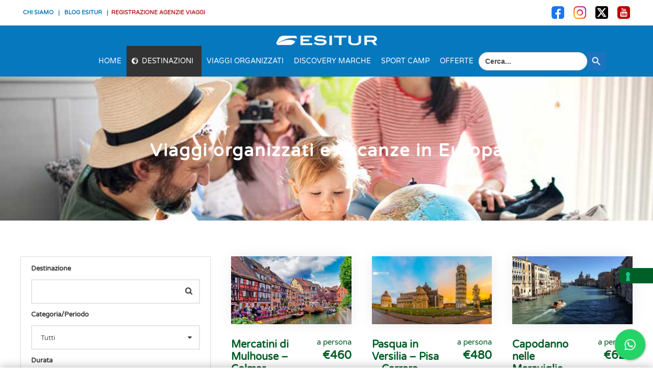

--- FILE ---
content_type: application/javascript; charset=utf-8
request_url: https://cs.iubenda.com/cookie-solution/confs/js/43532382.js
body_size: 112
content:
_iub.csRC = { consApiKey: 'JLHyQIL9BDLBFaO2ZyLFZQTNJTFsDvjq', showBranding: false, publicId: '9e9016b8-6db6-11ee-8bfc-5ad8d8c564c0', floatingGroup: false };
_iub.csEnabled = true;
_iub.csPurposes = [4,5,7,3,1,6,"sh","s"];
_iub.cpUpd = 1730272731;
_iub.csT = 0.3;
_iub.googleConsentModeV2 = true;
_iub.totalNumberOfProviders = 20;
_iub.csSiteConf = {"askConsentAtCookiePolicyUpdate":true,"countryDetection":true,"emailMarketing":{"theme":"dark"},"enableFadp":true,"enableLgpd":true,"enableUspr":true,"floatingPreferencesButtonDisplay":"anchored-center-right","lgpdAppliesGlobally":false,"perPurposeConsent":true,"siteId":2234746,"storage":{"useSiteId":true},"whitelabel":false,"cookiePolicyId":43532382,"lang":"it","banner":{"acceptButtonDisplay":true,"closeButtonDisplay":false,"customizeButtonDisplay":true,"explicitWithdrawal":true,"listPurposes":true,"ownerName":"esitur.eu","position":"float-top-center","rejectButtonDisplay":true,"showPurposesToggles":true,"showTitle":false,"showTotalNumberOfProviders":true}};
